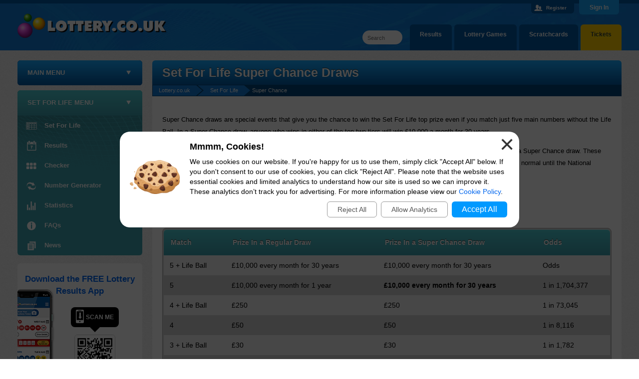

--- FILE ---
content_type: text/html; charset=utf-8
request_url: https://www.lottery.co.uk/set-for-life/super-chance
body_size: 13291
content:
<!DOCTYPE html>
<html lang="en" >
<head>

	<meta http-equiv="Content-Type" content="text/html; charset=utf-8">
	<title>Super Chance Draws - Set For Life</title>
	<meta name="description" content="Set For Life Super Chance draws are special events that allow you to win the top prize even if you match just five main numbers without the Life Ball.">
	<meta name="keywords" content="set for life super chance, set for life special draw">
	<meta name="author" content="Take That Ltd">
	<meta name="format-detection" content="telephone=no">
	<meta name="HandheldFriendly" content="True">

	
			<meta property="og:title" content="Super Chance Draws - Set For Life">
			<meta property="og:description" content="Set For Life Super Chance draws are special events that allow you to win the top prize even if you match just five main numbers without the Life Ball.">
			<meta property="og:type" content="website">
			<meta property="og:url" content="/set-for-life/super-chance">
			<meta property="og:site_name" content="Lottery">
			<meta property="og:image" content="https://www.lottery.co.uk/images/open-graph/lotterycouk-og.jpg">
			<meta property="fb:admins" content="100002871442561">
		<meta name="viewport" content="width=device-width, initial-scale=1.0">
		<link href="/css/desktop?v=BG48na67Ed0JVBuKrLLieG9oUJrdLU2TQjFV-c19YnQ1" rel="stylesheet"/>

	
	
	<link rel="icon" href="/favicon.ico" type="image/x-icon">
	<link rel="apple-touch-icon" href="/apple-touch-icon.png">

	

	
		<script async src="https://www.googletagmanager.com/gtag/js?id=G-L3F7NLDE59"></script>
		<script>
			window.dataLayer=window.dataLayer||[];
			function gtag(){dataLayer.push(arguments);}
			gtag('js',new Date());
			gtag('config','G-L3F7NLDE59');
		</script>
	

	<script>
		function addLoadEvent(e){var t=window.onload;if(typeof window.onload!="function"){window.onload=e}else{window.onload=function(){if(t){t()}e()}}}
	</script>

	
	
</head>

<body id="top">

	
	
	<header>

		
			<div id="login-panel">
				<div class="container">
					<form id="form_login" name="form" action="/account/login" method="post" onSubmit="return checkDetails(true);" class="horizontal-login">
						<div class="username">
							<input id="Email0" name="Email" type="text" placeholder="Email" class="form-control" value="" aria-label="Email Address" tabindex="1">
							<span><a href="/account/forgotten-password" title="Forgetten Your Password?">Forgot Password?</a></span>
						</div>
						<div class="password">
							<input id="Password0" name="Password" type="password" placeholder="Password" class="form-control" aria-label="Password" tabindex="2">
						</div>
						<div class="submit">
							<button id="submit_login_details" type="submit" class="button-blue cont-button" onclick="if (window.ga) ga('send','event','Login','click','Header Desktop - /set-for-life/super-chance')">Sign In</button>
						</div>
						<input id="Login0" name="Login" type="hidden" value="1">
					</form>
					<div class="join">
						
							Haven't Registered? <a href="/account/register" title="Join Free Lottery"><div class="button-yellow">Join Now</div></a>
							<p><a href="/why-register" title="Registration Benefits">What are the benefits of registering?</a></p>
							<button id="panelButton" class="panel-button" onclick="document.getElementById('login-panel').classList.toggle('open');">Sign In</button>
							<a id="panel-close" onclick="document.getElementById('login-panel').classList.remove('open'); return false;" style="cursor:pointer;">Close <span>X</span></a>
						
					</div>
				</div>
			</div>
		

		<div class="hf header">
			<div class="hf-inner">
				<a class="siteLogo" href="/" title="Lottery"><img src="/images/template/logo.png" alt="Lottery" width="300" height="50"></a>
				
				<div class="topRight">
					
							<div class="user"><a href="/account/register" title="Create a free Lottery.co.uk account" style="color:#fff;">Register</a></div>
						
				</div>
				
					<ul id="tabMenu">
						<li><a href="/lottery-tickets" title="Buy Lottery Tickets Online" class="tickets">Tickets</a></li>
						<li><a href="/scratchcards" title="Play Scratchcards Online">Scratchcards</a></li>
						<li><a href="https://games.lottery.co.uk/" title="Lottery Games">Lottery Games</a></li>
						<li><a href="/results" title="View the latest lottery results">Results</a></li>
					</ul>
					<div id="sitesearch">
						<form method="get" action="/search" id="search"><input type="text" name="addsearch" placeholder="Search" aria-label="Search" class="box"></form> 
					</div>
				
			</div>
		</div>
	</header>

	<div id="siteContainer">
	
		

<div id="sidebarLeft">
	<nav>
		
		
		<ul class="sideMenu minimised" id="sideMenu" onclick="this.classList.remove('minimised');">
			
				<li class="menuTitle">Main Menu</li>
			
			<li><a href="/" title="Lottery" class="nav-home left">Lottery.co.uk</a></li>
			
			<li>
				<a href="/results" title="Lottery Results" class="nav-results subAvailable">Lottery Results</a>
				
				<ul class="subMenu" onMouseOver="hover(this,'on')" onMouseOut="hover(this,'off')">
					<li><a href="/lotto/results" title="Lotto Results">Lotto</a></li>
					<li><a href="/euromillions/results" title="EuroMillions Results">EuroMillions</a></li>
					<li><a href="/euromillions/millionaire-maker/results" title="EuroMillions Millionaire Maker Results">Millionaire Maker</a></li>
					<li><a href="/euromillions/hot-picks/results" title="EuroMillions HotPicks Results">EuroMillions HotPicks</a></li>
					<li><a href="/thunderball/results" title="Thunderball Results">Thunderball</a></li>
					<li><a href="/set-for-life/results" title="Set For Life Results">Set For Life</a></li>
					<li><a href="/lotto/hotpicks/results" title="Lotto HotPicks Results">Lotto HotPicks</a></li>
					<li><a href="/irish-lotto/results" title="Irish Lotto Results">Irish Lotto</a></li>
					<li><a href="/postcode-lottery/results" title="Postcode Lottery Results">Postcode Lottery</a></li>					
					<li><a href="/health-lottery/results" title="Health Lottery Results">Health Lottery</a></li>
					<li><a href="/all-or-nothing/results" title="All or Nothing Results">All or Nothing</a></li>
					<li><a href="/pick-3/results" title="Pick 3 Results">Pick 3</a></li>
					<li><a href="/local-lotto-results" title="Local Lottery Results">Local Lotto</a></li>
					<li><a href="/free-lottery/results" title="Free Lottery Results">Free Lottery</a></li>
					<li><a href="/eurodreams/results" title="EuroDreamss Results">EuroDreams</a></li>
				</ul>
			</li>
			<li>
				<a href="/checker" title="Lottery Results Checker" class="nav-checker subAvailable">Checker</a>
				
				<ul class="subMenu" onMouseOver="hover(this,'on')" onMouseOut="hover(this,'off')">
					<li><a href="/lotto/checker" title="Lotto Results Checker">Lotto</a></li>
					<li><a href="/euromillions/checker" title="EuroMillions Results Checker">EuroMillions</a></li>
					<li><a href="/euromillions/checker#millionaire-maker" title="Millionaire Maker Results Checker">Millionaire Maker</a></li>
					<li><a href="/euromillions/hot-picks/checker" title="EuroMillions HotPicks Results Checker">EuroMillions HotPicks</a></li>
					<li><a href="/thunderball/checker" title="Thunderball Results Checker">Thunderball</a></li>
					<li><a href="/set-for-life/checker" title="Set For Life Results Checker">Set For Life</a></li>
					<li><a href="/irish-lotto/checker" title="Irish Lotto Results Checker">Irish Lotto</a></li>
					<li><a href="/health-lottery/checker" title="Health Lottery Results Checker">Health Lottery</a></li>
					<li><a href="/postcode-lottery/checker" title="Postcode Lottery Results Checker">Postcode Lottery</a></li>
					<li><a href="/pick-3/checker" title="Pick 3 Results Checker">Pick 3</a></li>
					<li><a href="/free-lottery/checker" title="Free Lottery Results Checker">Free Lottery</a></li>
				</ul>
				</li>
			 <li><a href="/lottery-tickets" class="nav-tickets" title="Lottery Tickets & Online Entries">Lottery Tickets</a></li>
			
			<li>
				<a href="/number-generator" title="Lottery Number Generator" class="nav-random subAvailable">Number Generator</a>
				
				<ul class="subMenu" onMouseOver="hover(this,'on')" onMouseOut="hover(this,'off')">
					<li><a href="/lotto/number-generator" title="Lotto Number Generator">Lotto</a></li>
					<li><a href="/euromillions/number-generator" title="EuroMillions Number Generator">EuroMillions</a></li>
					<li><a href="/thunderball/number-generator" title="Thunderball Number Generator">Thunderball</a></li>
					<li><a href="/set-for-life/number-generator" title="Set For Life Number Generator">Set For Life</a></li>
					<li><a href="/irish-lotto/number-generator" title="Irish Lotto Number Generator">Irish Lotto</a></li>
					<li><a href="/euromillions/hot-picks/number-generator" title="EuroMillions HotPicks Number Generator">EuroMillions HotPicks</a></li>
					<li><a href="/health-lottery/number-generator" title="Health Lottery Number Generator">Health Lottery</a></li>
					<li><a href="/pick-3/number-generator" title="Pick 3 Number Generator">Pick 3</a></li>
					<li><a href="/free-lottery/number-generator" title="Free Lottery Number Generator">Free Lottery</a></li>
				</ul>
			</li>
			<li>
				<a href="/lotteries" title="Lotteries" class="nav-lotteries subAvailable">The Lotteries</a>
				
				<ul class="subMenu" onMouseOver="hover(this,'on')" onMouseOut="hover(this,'off')">
					<li><a href="/lotto" title="Lotto Draw Information">Lotto</a></li>
					<li><a href="/euromillions" title="EuroMillions Lottery Information">EuroMillions</a></li>
					<li><a href="/euromillions/millionaire-maker" title="EuroMillions Millionaire Maker Information">Millionaire Maker</a></li>
					<li><a href="/euromillions/hot-picks" title="EuroMillions HotPicks Information">EuroMillions HotPicks</a></li>
					<li><a href="/thunderball" title="Thunderball Information">Thunderball</a></li>
					<li><a href="/set-for-life" title="Set For Life Information">Set For Life</a></li>
					<li><a href="/lotto/hotpicks" title="Lotto HotPicks Information">Lotto HotPicks</a></li>
					<li><a href="/irish-lotto" title="Irish Lotto Information">Irish Lotto</a></li>
					<li><a href="/health-lottery" title="Health Lottery Information">Health Lottery</a></li>
					<li><a href="/all-or-nothing" title="All or Nothing Information">All or Nothing</a></li>
					<li><a href="/postcode-lottery" title="Postcode Lottery Information">Postcode Lottery</a></li>
					<li><a href="/pick-3" title="Pick 3 Information">Pick 3</a></li>
					<li><a href="/uk-powerball" title="UK Powerball Information">UK Powerball</a></li>
					<li><a href="/free-lottery" title="Free Lottery Information">Free Lottery</a></li>
					<li><a href="/eurodreams" title="EuroDreams Information">EuroDreams</a></li>
					<li><a href="/other-lottery-games" title="Information on other world lotteries">Other Lotteries</a></li>
				</ul>
			</li>
			<li>
				<a href="/statistics" title="Lottery Statistics" class="nav-stats subAvailable">Statistics</a>
				
				<ul class="subMenu" onMouseOver="hover(this,'on')" onMouseOut="hover(this,'off')">
					<li><a href="/lotto/statistics" title="Lottery Statistics">Lotto</a></li>
					<li><a href="/euromillions/statistics" title="EuroMillions Statistics">EuroMillions</a></li>
					<li><a href="/thunderball/statistics" title="Thunderball Statistics">Thunderball</a></li>
					<li><a href="/set-for-life/statistics" title="Set For Life Statistics">Set For Life</a></li>
					<li><a href="/irish-lotto/statistics" title="Irish Lotto Statistics">Irish Lotto</a></li>
					<li><a href="/health-lottery/statistics" title="Health Lottery Statistics">Health Lottery</a></li>
					<li><a href="/euromillions/hot-picks/statistics" title="EuroMillions HotPicks Statistics">EuroMillions HotPicks</a></li>
					<li><a href="/postcode-lottery/statistics" title="Postcode Lottery Statistics">Postcode Lottery</a></li>
					<li><a href="/pick-3/statistics" title="Pick 3 Statistics">Pick 3</a></li>
					<li><a href="/free-lottery/statistics" title="Free Lottery Statistics">Free Lottery</a></li>
				</ul>
			</li>
			
			<li>
				<a href="/information" title="Lottery Information" class="nav-info subAvailable">Help &amp; Information</a>
				
				<ul class="subMenu" onMouseOver="hover(this,'on')" onMouseOut="hover(this,'off')">
					<li><a href="/lost-ticket" title="Lost Lottery Tickets">Lost Tickets</a></li>
					<li><a href="/winners-guide" title="Lottery Winners Guide">What Happens When You Win?</a></li>
					<li><a href="/scams" title="Identifying and Avoiding Lottery Scams">Scams</a></li>
					<li><a href="/claiming-prizes" title="Information on Claiming Lottery Prizes">How to Claim</a></li>
					<li><a href="/good-causes" title="Lottery Funding">Good Causes</a></li>
					<li><a href="/unclaimed-lottery-prizes" title="Lottery Unclaimed Prizes">Unclaimed Prizes</a></li>
					<li><a href="/syndicates" title="Syndicate Information">Syndicates</a></li>
					<li><a href="/information" title="More Lottery Help & Information">More...</a></li>
				</ul>
			</li>
			
			<li><a href="/news" title="Lottery News" class="nav-news">News</a></li>
		</ul>
		
		
		
			<ul class="sideMenu sectionNav setForLife">
				<li class="menuTitle">Set For Life Menu</li>
				<li><a href="/set-for-life" title="Set For Life" class="nav-lotteries">Set For Life</a></li>
				<li><a href="/set-for-life/results" title="Set For Life Results" class="nav-results">Results</a></li>
				<li><a href="/set-for-life/checker" title="Check your Set For Life Numbers" class="nav-checker">Checker</a></li>
				<li><a href="/set-for-life/number-generator" title="Generate Random Set For Life Numbers" class="nav-random">Number Generator</a></li>
				<li><a href="/set-for-life/statistics" title="Comprehensive Set For Life Statistics" class="nav-stats">Statistics</a></li>
				<li><a href="/set-for-life/faqs" title="Set For Life Frequently Asked Questions" class="nav-info">FAQs</a></li>
				<li><a href="/set-for-life/news" title="Latest Set For Life News" class="nav-news">News</a></li>
			</ul>

		
		
	</nav>

	

		<br>
		
		
		
				<div class="homeBox appsBox appSideBox">
					<img src="/images/template/samsung-cropped.png" alt="App Image" class="phone" width="121" height="207">
					<div class="top">
						<p class="Title2"><a href="/apps" title="Lottery.co.uk Apps">Download the FREE Lottery Results App</a></p>
					</div>
					<div class="content">
						<p class="info"></p><div class="qrBox"><div class="scan">Scan Me</div><div class="qrCode"><a href="/apps" title="Lottery.co.uk Apps"><img src="/images/qr-code-homepage-play.png" alt="QR Code" width="82" height="82"></a></div></div>
					</div>
				</div>
				<script>
					var main = document.querySelector(".appSideBox");
					setTimeout(function(){main.classList.add("active")},1000);
				</script>
			
		<div class="centred">
			
				<a href="https://x.com/lottery_uk" title="Click here for our X page" target="_blank" rel="noopener" onclick="if(window.ga) ga('send','event','sidebarEvent','click','Twitter')"><img src="/images/template/icon-twitter.svg" alt="Twitter" style="border-radius:50%;border:none" width="50" height="50"></a>
				<a href="https://www.instagram.com/lottery_uk/" title="Click here for our Instagram page" target="_blank" rel="noopener" onclick="if(window.ga) ga('send','event','sidebarEvent','click','Instagram')"><img src="/images/template/icon-instagram.svg" alt="Instagram" style="border-radius:50%;border:none" width="50" height="50"></a>
			
		</div>

	

</div>



<div class="main">

	<h1>Set For Life Super Chance Draws</h1>

	<ol class="breadcrumb" itemscope itemtype="http://schema.org/BreadcrumbList">
		 <li itemprop="itemListElement" itemscope itemtype="http://schema.org/ListItem"><meta itemprop="position" content="1">
			   <a href="/" title="Lottery.co.uk Home" itemprop="item">
			   <span itemprop="name">Lottery.co.uk</span></a>
		 </li>
		 <li itemprop="itemListElement" itemscope itemtype="http://schema.org/ListItem"><meta itemprop="position" content="2">
			   <a href="/set-for-life" title="Set For Life" itemprop="item">
			   <span itemprop="name">Set For Life</span></a>
		 </li>
		 <li>Super Chance</li>
	</ol>
	
	<p>Super Chance draws are special events that give you the chance to win the Set For Life top prize even if you match just five main numbers without the Life Ball. In a Super Chance draw, anyone who wins in either of the top two tiers will win £10,000 a month for 30 years.</p>
	
	<p>If no players match five numbers or five numbers plus the Life Ball in a Super Chance Draw, the following draw will also be a Super Chance draw. These special events will continue to be held until at least one player wins the top prize. After that, Set For Life prizes will revert to normal until the National Lottery schedules another Super Chance draw.</p>

	<p><a class="button-blue" title="Find out more about Set For Life" href="/set-for-life">Game Information</a> <a class="button-blue" title="View the Set For Life results" href="/set-for-life/results">Set For Life Results</a></p>
	
	<p>The Match 5 prize tier is the only one that changes in a Super Chance draw; all other prizes remain the same. </p>

	<table class="table setForLife" style="width: 100%;">
		<tbody>
			<tr>
				<th style="text-align: left;">Match</th>
				<th style="text-align: left;">Prize In a Regular Draw</th>
				<th style="text-align: left;">Prize In a Super Chance Draw</th>
				<th style="text-align: left;">Odds</th>
			</tr>
			<tr>
				<td>5 + Life Ball</td>
				<td>£10,000 every month for 30 years</td>
				<td>£10,000 every month for 30 years</td>
				<td>Odds</td>
			</tr>
			<tr class="alt">
				<td>5</td>
				<td>£10,000 every month for 1 year</td>
				<td><strong>£10,000 every month for 30 years</strong></td>
				<td>1 in 1,704,377</td>
			</tr>
			<tr>
				<td>4 + Life Ball</td>
				<td>£250</td>
				<td>£250</td>
				<td>1 in 73,045</td>
			</tr>
			<tr class="alt">
				<td>4</td>
				<td>£50</td>
				<td>£50</td>
				<td>1 in 8,116</td>
			</tr>
			<tr>
				<td>3 + Life Ball</td>
				<td>£30</td>
				<td>£30</td>
				<td>1 in 1,782</td>
			</tr>
			<tr class="alt">
				<td>3</td>
				<td>£20</td>
				<td>£20</td>
				<td>1 in 198</td>
			</tr>
			<tr>
				<td>2 + Life Ball</td>
				<td>£10</td>
				<td>£10</td>
				<td>1 in 134</td>
			</tr>
			<tr class="alt">
				<td>2</td>
				<td>£5</td>
				<td>£5</td>
				<td>1 in 15</td>
			</tr>
		</tbody>
	</table>
			
	<p>Super Chance draws significantly improve your chances of winning the top prize, reducing the odds from 1 in 15,339,390 in a regular draw to 1 in 1,533,939. The overall odds of winning any prize remain the same at 1 in 12.4.</p>

	<h3>Super Chance Draw Prize Capping</h3>

	<p>Like regular Set For Life draws, a prize cap is in place for Super Chance draws, although the cap is raised from £16 million to £18 million. This means that in the unlikely event that there are more than five winners of the top prize (both those who match five numbers and those who match five numbers and the Life Ball), the sum of £18 million will be shared equally between them.</p>

	<p>If the prize cap does come in to play, winners have the option to receive the money as an annuity – which will work out as less than £10,000 per month for 30 years – or they can receive the money in a single lump sum payment.</p>

	<p>For more information about prize capping and payouts, go to the <a href="/set-for-life/faqs" title="Set For Life FAQs">Set For Life FAQs</a> page.</p>
			
</div>
		
	<br class="clear">
	
	</div>

	<footer>

		<div class="hf footer">
		
			<div class="hf-inner">
			
				<a href="#top" rel="nofollow noopener" class="topBtn" title="Go back to the top of the page" id="topBtn" onclick="smoothScroll('top'); return false"></a>
				
				
				
				<p class="copyright">
					<img src="/images/template/logo.png" alt="Lottery.co.uk" width="240" height="39" style="position:relative;top:13px; padding:0 10px"> 
					
					Copyright &copy; 2026 Lottery.co.uk
				</p>
				
				<div class="footerLinks">
					<a href="/about" title="About Lottery.co.uk">About</a>
					<a href="/contact" title="Contact Lottery.co.uk">Contact Us</a>
					<a href="/disclaimer" title="Lottery.co.uk disclaimer">Disclaimer</a>
					<a href="/privacy-policy" title="Lottery.co.uk Privacy Policy">Privacy Policy</a>
					<a href="/cookies" title="Lottery.co.uk Cookie Policy">Cookie Policy</a>
					<a href="/sitemap" title="Sitemap of Lottery.co.uk">Sitemap</a>
					<a href="/terms-and-conditions" title="Lottery.co.uk Terms and Conditions">Terms and Conditions</a>
				</div>
			
				<div>
					<a href="https://www.gambleaware.org/" title="Gambleaware" target="_blank" rel="noopener"><img src="/images/logos/gambleaware-logo.png" alt="Gambleaware Logo" width="160" height="18"></a><br>
					<p>Players must be 18 or over to participate in online lotteries.</p>
				</div>
			
				<p class="disclaimer">The content and operations of this website have not been approved or endorsed by Allwyn, the National Lottery Commission, SLE or People's Postcode Lottery.</p>
			</div>
			
		</div>
		
	</footer>
	
	
	
	<script src="/js/main?v=IoL-mp1zuB2FsjcsgIdlB-bhufj6TReHxNVI0MRlDMo1"></script>

	
	
	
	
	<div id="cksModal">

		<style scoped>
			#cksModal {background: rgba(0,0,0,0.7); position: fixed; width: 100vw; height: 100vh; top: 0; left: 0; display: none; align-items: center; justify-content: center; font: 14px/20px arial, sans-serif; z-index: 99999;}
			#cks {position: relative; box-sizing: border-box; width: 800px; max-width: 96%; margin: auto; background: #FFF; border-radius: 20px; padding: 20px; display: flex; align-items: center; justify-content: center;}
			#cks img {width: 100px; margin: 0 20px 10px 0;}
			#cks .cksTitle {font-weight: 700; font-size: 18px; padding-bottom: 10px;}
			#cks .cksLink, #cks .cksButton {background: #09F; color: #FFF; text-align: center; display: inline-block; padding: 6px 20px; border-radius: 6px; font-size: 16px; margin: 0 4px; cursor: pointer;}
			#cks .cksLink {background: transparent; padding: 5px 20px; color: #555; border: 1px solid #999; font-size: 14px;}
			#cks .cksButtons {display: flex; align-items: center; justify-content: flex-end; padding-top: 10px;}
			#cks .cksClose {position: absolute; top: 10px; right: 10px; font-size: 50px; line-height: 30px; color: #333; cursor: pointer;}
			@media (max-width: 500px) {
				#cks {flex-direction: column; text-align: center;}
				#cks .cksButtons {justify-content: center;}
			}
		</style>
		
		<noscript>
			<style scoped>#cksModal {display: none;}</style>
		</noscript>
	
		<div id="cks">
			<img src="[data-uri]" alt="Cookie Image">
			<div>
				<div class="cksTitle">Mmmm, Cookies!</div>
				<div class="cksInfo">We use cookies on our website. If you're happy for us to use them, simply click "Accept All" below. If you don't consent to our use of cookies, you can click "Reject All". Please note that the website uses essential cookies and limited analytics to understand how our site is used so we can improve it. These analytics don’t track you for advertising. For more information please view our <a href="/cookies" target="_blank" rel="noopener">Cookie Policy</a>.</div>
				<div class="cksButtons">
					<div title="Reject all cookies" class="cksLink" onclick="setCksPrefs('0')">Reject All</div>
					<div title="Allow analytics cookies" class="cksLink" onclick="setCksPrefs('A')">Allow Analytics</div>
					<div title="Accept all cookies" class="cksButton" onclick="setCksPrefs('1')">Accept All</div>
				</div>
			</div>
			<div class="cksClose" onclick="setCksPrefs('X')">&times;</div>
		</div>
	
		<script>
			function setCksPrefs(cksPref) {
				var cookieExpire = new Date();
				cookieExpire.setDate(cookieExpire.getDate() + 180);
				document.cookie = "CookiePrefs=" + cksPref + "; expires=" + cookieExpire.toUTCString() + "; path=/";
				document.getElementById("cksModal").style.display = "none";
			}
			addLoadEvent(function(){ document.getElementById("cksModal").style.display = "flex"; });
		</script>
	
	</div>
	

	
</body>
</html>